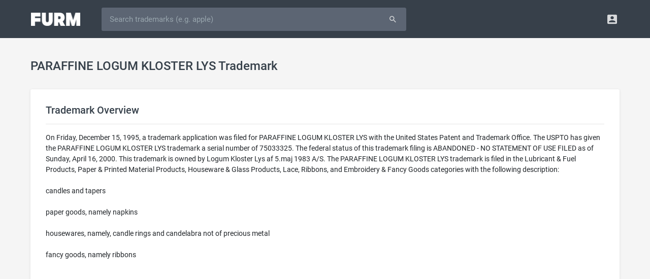

--- FILE ---
content_type: text/html; charset=UTF-8
request_url: https://furm.com/trademarks/paraffine-logum-kloster-lys-75033325
body_size: 6559
content:
<!DOCTYPE html>
<html>
<head>
<meta http-equiv="Content-Type" content="text/html; charset=UTF-8" />
<title>PARAFFINE LOGUM KLOSTER LYS Trademark of Logum Kloster Lys af 5.maj 1983 A/S - Serial Number 75033325 - Furm</title>
<meta name="viewport" content="width=device-width, initial-scale=0.75, maximum-scale=0.75, user-scalable=no" />
<meta http-equiv="X-UA-Compatible" content="IE=edge" />
<meta http-equiv="Content-Language" content="en" />
<meta name="google" content="notranslate" />
<meta name="description" content="PARAFFINE LOGUM KLOSTER LYS is a trademark owned by Logum Kloster Lys af 5.maj 1983 A/S and filed on Friday, December 15, 1995 in the Lubricant & Fuel Products, Paper & Printed Material Products, Houseware & Glass Products, Lace, Ribbons, and Embroidery & Fancy Goods categories.">
<meta property="og:title" content="PARAFFINE LOGUM KLOSTER LYS Trademark of Logum Kloster Lys af 5.maj 1983 A/S - Serial Number 75033325 - Furm" />
<meta property="og:description" content="PARAFFINE LOGUM KLOSTER LYS is a trademark owned by Logum Kloster Lys af 5.maj 1983 A/S and filed on Friday, December 15, 1995 in the Lubricant & Fuel Products, Paper & Printed Material Products, Houseware & Glass Products, Lace, Ribbons, and Embroidery & Fancy Goods categories." />
<meta property="og:image" content="https://furm.com/assets/images/page-image-default.png" />
<meta name="twitter:card" content="summary_large_image" />
<meta name="twitter:site" content="@AlterBusiness" />
<link rel="shortcut icon" href="/assets/images/favicon.ico" />
<link rel="preload" href="/assets/fonts/roboto-v18-latin-700.woff2" as="font" type="font/woff2" crossorigin="anonymous" />
<link rel="preload" href="/assets/fonts/roboto-v18-latin-500.woff2" as="font" type="font/woff2" crossorigin="anonymous" />
<link rel="preload" href="/assets/fonts/roboto-v18-latin-regular.woff2" as="font" type="font/woff2" crossorigin="anonymous" />
<link rel="preload" href="/assets/fonts/fontawesome-webfont.woff2" as="font" type="font/woff2" crossorigin="anonymous" />
<link rel="preload" href="/assets/fonts/Material-Design-Iconic-Font.woff" as="font" type="font/woff" crossorigin="anonymous" />
<link href="/assets/css/style.css?675672172" rel="stylesheet" type="text/css" />
<script async src="https://pagead2.googlesyndication.com/pagead/js/adsbygoogle.js?client=ca-pub-8721786811111113" crossorigin="anonymous"></script>

</head>
<body><!-- Navigation Bar-->
<header id="topnav">
  <div class="topbar-main">
    <div class="container">
      <!-- Logo container-->
      <div class="logo">
        <!-- Image Logo -->
        <a href="/"> <img src="/assets/images/logo-white.png?879777838" width="97" height="26" alt="" class="logo-lg"> </a>
      </div>
      <!-- End Logo container-->
      <div id="navigation" class="nav-visitor">
        <!-- Navigation Menu-->
        <ul class="navigation-menu">
          <li class="mobile">
            <form id="searchform" role="form" action="/trademarks" method="get">
              <div id="searchbar" class="input-group">
				<input id="searchfield" type="text" name="q" class="form-control input-lg" autocorrect="off" autocapitalize="off" spellcheck="false" placeholder="Search trademarks (e.g. apple)" value="" />
				<span class="input-group-append"><button type="submit" class="btn waves-effect waves-light btn-inverse btn-lg"><i class="md md-search"></i></button></span>
              </div>
            </form>
          </li>
        </ul>
        <!-- End navigation menu -->
      </div>
      <!-- end #navigation -->
      <div class="menu-extras topbar-custom">
        <ul class="list-inline float-right mb-0">
          <li class="list-inline-item dropdown notification-list"> <a class="nav-link dropdown-toggle arrow-none waves-light waves-effect" data-toggle="dropdown" href="#" role="button" aria-haspopup="false" aria-expanded="false"> <i class="md-account-box noti-icon"></i> </a>
            <div class="dropdown-menu dropdown-menu-right profile-dropdown dropdown-shift-n8" aria-labelledby="Preview">
              <!-- item-->
              <a href="/signup" class="dropdown-item notify-item"> <i class="fa fa-pencil"></i> <span>Signup</span></a>
              <!-- item-->
              <a href="/login" class="dropdown-item notify-item"> <i class="fa fa-sign-in"></i> <span>Login</span></a>
            </div>
          </li>
        </ul>
      </div>
      <!-- end menu-extras -->
      <div class="clearfix"></div>
    </div>
    <!-- end container -->
  </div>
  <!-- end topbar-main -->
</header>
<!-- End Navigation Bar-->
<script src="/assets/js/jquery.min.js"></script><div class="wrapper">
  <div class="container">
    <div class="row justify-content-center">
      <div class="col-sm-60 col-md-60 col-lg-60 col-xl-60 col-xxl-60">
		<div class="page-title-box">
          <h4 class="page-title m-t-10 text-truncate">PARAFFINE LOGUM KLOSTER LYS Trademark</h4>
        </div>
        <div class="card-box">
          <h4 class="font-20 m-t-0">Trademark Overview</h4>
          <hr/>
          On Friday, December 15, 1995, a trademark application was filed for PARAFFINE LOGUM KLOSTER LYS with the United States Patent and Trademark Office. The USPTO has given the PARAFFINE LOGUM KLOSTER LYS trademark a serial number of 75033325. The federal status of this trademark filing is ABANDONED - NO STATEMENT OF USE FILED as of Sunday, April 16, 2000. This trademark is owned by Logum Kloster Lys af 5.maj 1983 A/S. The PARAFFINE LOGUM KLOSTER LYS trademark is filed in the Lubricant & Fuel Products, Paper & Printed Material Products, Houseware & Glass Products, Lace, Ribbons, and Embroidery & Fancy Goods categories with the following description:<br /><br />candles and tapers<br /><br />paper goods, namely napkins<br /><br />housewares, namely, candle rings and candelabra not of precious metal<br /><br />fancy goods, namely ribbons<div style="margin-top:20px;text-align:center;"><img src="https://cdn.furm.com/trademarks/75033325/85c52919205a1efc962e4eb1097867c3.jpg" style="max-width:100%;max-height:300px;" alt="paraffine logum kloster lys" /></div>
        </div>
        <div class="card-box">
          <h4 class="font-20 m-t-0">General Information</h4>
          <hr/>
          <table width="100%" border="0" cellspacing="0" cellpadding="0" class="table-sm">
          	<tr><td class="text-bold" width="220">Serial Number</td><td>75033325</td></tr>
			<tr><td class="text-bold">Word Mark</td><td>PARAFFINE LOGUM KLOSTER LYS</td></tr>
            <tr><td class="text-bold">Filing Date</td><td><a href="/trademarks/filings/19951215">Friday, December 15, 1995</a></td></tr>
			<tr><td class="text-bold">Status</td><td><i class="fa fa-circle m-r-5" style="color:#ef4554;"></i>606 - ABANDONED - NO STATEMENT OF USE FILED</td></tr>
			<tr><td class="text-bold">Status Date</td><td>Sunday, April 16, 2000</td></tr>
            <tr><td class="text-bold">Registration Number</td><td>0000000</td></tr>
            <tr><td class="text-bold">Registration Date</td><td>NOT AVAILABLE</td></tr>
            <tr><td class="text-bold">Mark Drawing</td><td><strong>3T13</strong> - Illustration: Drawing or design which also includes word(s) / letter(s) / number(s)</td></tr>
            <tr><td class="text-bold">Published for Opposition Date</td><td>Tuesday, January 21, 1997</td></tr>
          </table>
        </div>
        <div class="card-box">
          <h4 class="font-20 m-t-0">Trademark Statements</h4>
          <hr/>
		  <table width="100%" border="0" cellspacing="0" cellpadding="0" class="table-sm">
            <tr><td class="text-bold" width="220">Disclaimer with Predetermined Text</td><td>"PARAFFINE" and "LOGUM KLOSTER" and "LYS"</td></tr><tr><td class="text-bold" width="220">Goods and Services</td><td>candles and tapers</td></tr><tr><td class="text-bold" width="220">Goods and Services</td><td>paper goods, namely napkins</td></tr><tr><td class="text-bold" width="220">Goods and Services</td><td>housewares, namely, candle rings and candelabra not of precious metal</td></tr><tr><td class="text-bold" width="220">Goods and Services</td><td>fancy goods, namely ribbons</td></tr><tr><td class="text-bold" width="220">Translation of Words in Mark</td><td>The English translation of the term "PARAFFINE" is "paraffin" and the English translation of the term of "LYS" is "candles".  The term "LOGUM KLOSTER" is the name of a town in Denmark.</td></tr>
          </table>
        </div>
        <div class="card-box">
          <h4 class="font-20 m-t-0">Classification Information</h4>
          <hr/>
		  <table width="100%" border="0" cellspacing="0" cellpadding="0" class="table-sm"><tr><td class="text-bold" width="220">International Class</td><td><strong><a href="/trademarks/categories/lubricant-fuel-products-4">004</a></strong> - Industrial oils and greases; lubricants; dust absorbing, wetting and binding compositions; fuels (including motor spirit) and illuminants; candles and wicks for lighting.</td></tr><tr><td class="text-bold">US Class Codes</td><td>001, 006, 015</td></tr><tr><td class="text-bold">Class Status Code</td><td><strong>6</strong> - Active</td></tr><tr><td class="text-bold">Class Status Date</td><td>Thursday, February 8, 1996</td></tr><tr><td class="text-bold">Primary Code</td><td>004</td></tr><tr><td class="text-bold">First Use Anywhere Date</td><td>NOT AVAILABLE</td></tr><tr><td class="text-bold">First Use In Commerce Date</td><td>NOT AVAILABLE</td></tr></table><hr/><table width="100%" border="0" cellspacing="0" cellpadding="0" class="table-sm"><tr><td class="text-bold" width="220">International Class</td><td><strong><a href="/trademarks/categories/paper-printed-material-products-16">016</a></strong> - Paper, cardboard and goods made from these materials, not included in other classes; printed matter; bookbinding material; photographs; stationery; adhesives for stationery or household purposes; artists' materials; paint brushes; typewriters and office requisites (except furniture); instructional and teaching material (except apparatus); plastic materials for packaging (not included in other classes); printers' type; printing blocks.</td></tr><tr><td class="text-bold">US Class Codes</td><td>002, 005, 022, 023, 029, 037, 038, 050</td></tr><tr><td class="text-bold">Class Status Code</td><td><strong>6</strong> - Active</td></tr><tr><td class="text-bold">Class Status Date</td><td>Thursday, February 8, 1996</td></tr><tr><td class="text-bold">Primary Code</td><td>016</td></tr><tr><td class="text-bold">First Use Anywhere Date</td><td>NOT AVAILABLE</td></tr><tr><td class="text-bold">First Use In Commerce Date</td><td>NOT AVAILABLE</td></tr></table><hr/><table width="100%" border="0" cellspacing="0" cellpadding="0" class="table-sm"><tr><td class="text-bold" width="220">International Class</td><td><strong><a href="/trademarks/categories/houseware-glass-products-21">021</a></strong> - Household or kitchen utensils and containers; combs and sponges; brushes (except paint brushes); brush-making materials; articles for cleaning purposes; steel-wool; unworked or semi-worked glass (except glass used in building); glassware, porcelain and earthenware not included in other classes.</td></tr><tr><td class="text-bold">US Class Codes</td><td>002, 013, 023, 029, 030, 033, 040, 050</td></tr><tr><td class="text-bold">Class Status Code</td><td><strong>6</strong> - Active</td></tr><tr><td class="text-bold">Class Status Date</td><td>Thursday, February 8, 1996</td></tr><tr><td class="text-bold">Primary Code</td><td>021</td></tr><tr><td class="text-bold">First Use Anywhere Date</td><td>NOT AVAILABLE</td></tr><tr><td class="text-bold">First Use In Commerce Date</td><td>NOT AVAILABLE</td></tr></table><hr/><table width="100%" border="0" cellspacing="0" cellpadding="0" class="table-sm"><tr><td class="text-bold" width="220">International Class</td><td><strong><a href="/trademarks/categories/lace-ribbons-embroidery-fancy-goods-26">026</a></strong> - Lace and embroidery, ribbons and braid; buttons, hooks and eyes, pins and needles; artificial flowers.</td></tr><tr><td class="text-bold">US Class Codes</td><td>037, 039, 040, 042, 050</td></tr><tr><td class="text-bold">Class Status Code</td><td><strong>6</strong> - Active</td></tr><tr><td class="text-bold">Class Status Date</td><td>Thursday, February 8, 1996</td></tr><tr><td class="text-bold">Primary Code</td><td>026</td></tr><tr><td class="text-bold">First Use Anywhere Date</td><td>NOT AVAILABLE</td></tr><tr><td class="text-bold">First Use In Commerce Date</td><td>NOT AVAILABLE</td></tr></table>
        </div>
        <div class="card-box">
          <h4 class="font-20 m-t-0">Trademark Owner History</h4>
          <hr/>
		  <table width="100%" border="0" cellspacing="0" cellpadding="0" class="table-sm"><tr><td class="text-bold" width="220">Party Name</td><td>Logum Kloster Lys af 5.maj 1983 A/S</td></tr><tr><td class="text-bold">Party Type</td><td><strong>20</strong> - Owner at Publication</td></tr><tr><td class="text-bold">Legal Entity Type</td><td><strong>03</strong> - Corporation</td></tr><tr><td class="text-bold">Address</td><td>DK-6240 Logumkloster<br />DK</td></tr></table><hr/><table width="100%" border="0" cellspacing="0" cellpadding="0" class="table-sm"><tr><td class="text-bold" width="220">Party Name</td><td>Logum Kloster Lys af 5.maj 1983 A/S</td></tr><tr><td class="text-bold">Party Type</td><td><strong>10</strong> - Original Applicant</td></tr><tr><td class="text-bold">Legal Entity Type</td><td><strong>03</strong> - Corporation</td></tr><tr><td class="text-bold">Address</td><td>DK-6240 Logumkloster<br />DK</td></tr></table>
        </div>
        <div class="card-box">
          <h4 class="font-20 m-t-0">Trademark Events</h4>
          <hr/>
		  <table width="100%" border="0" cellspacing="0" cellpadding="0" class="table-sm">
          	<tr><td class="text-bold" width="220">Event Date</td><td class="text-bold">Event Description</td></tr>
            <tr><td>Wednesday, July 12, 2000</td><td>ABANDONMENT - NO USE STATEMENT FILED</td></tr><tr><td>Friday, November 12, 1999</td><td>EXTENSION 5 GRANTED</td></tr><tr><td>Friday, October 15, 1999</td><td>EXTENSION 5 FILED</td></tr><tr><td>Monday, May 10, 1999</td><td>EXTENSION 4 GRANTED</td></tr><tr><td>Monday, April 12, 1999</td><td>EXTENSION 4 FILED</td></tr><tr><td>Monday, November 2, 1998</td><td>EXTENSION 3 GRANTED</td></tr><tr><td>Wednesday, October 14, 1998</td><td>EXTENSION 3 FILED</td></tr><tr><td>Thursday, April 9, 1998</td><td>EXTENSION 2 GRANTED</td></tr><tr><td>Thursday, April 9, 1998</td><td>EXTENSION 2 FILED</td></tr><tr><td>Monday, November 10, 1997</td><td>EXTENSION 1 GRANTED</td></tr><tr><td>Tuesday, October 14, 1997</td><td>EXTENSION 1 FILED</td></tr><tr><td>Tuesday, April 15, 1997</td><td>NOA MAILED - SOU REQUIRED FROM APPLICANT</td></tr><tr><td>Tuesday, January 21, 1997</td><td>PUBLISHED FOR OPPOSITION</td></tr><tr><td>Friday, December 20, 1996</td><td>NOTICE OF PUBLICATION</td></tr><tr><td>Wednesday, November 6, 1996</td><td>APPROVED FOR PUB - PRINCIPAL REGISTER</td></tr><tr><td>Friday, September 13, 1996</td><td>CORRESPONDENCE RECEIVED IN LAW OFFICE</td></tr><tr><td>Monday, September 9, 1996</td><td>FINAL REFUSAL MAILED</td></tr><tr><td>Friday, June 28, 1996</td><td>CORRESPONDENCE RECEIVED IN LAW OFFICE</td></tr><tr><td>Thursday, June 6, 1996</td><td>NON-FINAL ACTION MAILED</td></tr><tr><td>Friday, May 31, 1996</td><td>ASSIGNED TO EXAMINER</td></tr>
          </table>
        </div>
        <div class="card-box">
          <h4 class="font-20 m-t-0">Related Keywords</h4>
          <hr/>
		  <a class="btn btn-sm btn-white m-r-10 m-b-15 font-13" href="/trademarks/keywords/kloster">kloster</a> <a class="btn btn-sm btn-white m-r-10 m-b-15 font-13" href="/trademarks/keywords/logum">logum</a> <a class="btn btn-sm btn-white m-r-10 m-b-15 font-13" href="/trademarks/keywords/paraffine">paraffine</a> <a class="btn btn-sm btn-white m-r-10 m-b-15 font-13" href="/trademarks/keywords/namely">namely</a> <a class="btn btn-sm btn-white m-r-10 m-b-15 font-13" href="/trademarks/keywords/goods">goods</a> <a class="btn btn-sm btn-white m-r-10 m-b-15 font-13" href="/trademarks/keywords/precious">precious</a> <a class="btn btn-sm btn-white m-r-10 m-b-15 font-13" href="/trademarks/keywords/candelabra">candelabra</a> <a class="btn btn-sm btn-white m-r-10 m-b-15 font-13" href="/trademarks/keywords/metal">metal</a> <a class="btn btn-sm btn-white m-r-10 m-b-15 font-13" href="/trademarks/keywords/ribbons">ribbons</a> <a class="btn btn-sm btn-white m-r-10 m-b-15 font-13" href="/trademarks/keywords/rings">rings</a> <a class="btn btn-sm btn-white m-r-10 m-b-15 font-13" href="/trademarks/keywords/fancy">fancy</a> <a class="btn btn-sm btn-white m-r-10 m-b-15 font-13" href="/trademarks/keywords/housewares">housewares</a> <a class="btn btn-sm btn-white m-r-10 m-b-15 font-13" href="/trademarks/keywords/tapers">tapers</a> 
        </div>
      </div>
    </div>
  </div>
  <!-- end container -->
</div>
<!-- end wrapper --><!-- Footer -->
<footer class="footer">
	<div class="wrapper media-wrapper">
        <div class="container">
            <div class="row justify-content-center">
                <div class="col-60">
                    <h5>AS SEEN ON</h5>
					<img src="/assets/images/as-forbes-logo.webp" width="100" height="26" />
					<img src="/assets/images/as-inc-logo.webp" width="90" height="31"  />
					<img src="/assets/images/as-wapo-logo.webp" width="160" height="48" />
					<img src="/assets/images/as-entrepreneur-logo.webp" width="170" height="34" />
					<img src="/assets/images/as-usatoday-logo.webp" width="130" height="47" />
					<img src="/assets/images/as-yahoo-logo.webp" width="120" height="33" />
					<img src="/assets/images/as-bbc-logo.webp" width="100" height="29" />
                </div>
            </div>
    	</div>
	</div>
	<div class="wrapper keyword-wrapper">
		<div class="container">
			<div class="row justify-content-center">
				<div class="col-60">
					<h5>Popular Trademarks</h5>
					<a class="btn btn-sm btn-white m-r-10 m-b-15 font-13" href="/trademarks/amazon-75008413">Amazon</a>
					<a class="btn btn-sm btn-white m-r-10 m-b-15 font-13" href="/trademarks/apple-73120444">Apple</a>
					<a class="btn btn-sm btn-white m-r-10 m-b-15 font-13" href="/trademarks/bank-of-america-72260715">Bank of America</a>
					<a class="btn btn-sm btn-white m-r-10 m-b-15 font-13" href="/trademarks/chatgpt-97733261">ChatGPT</a>
					<a class="btn btn-sm btn-white m-r-10 m-b-15 font-13" href="/trademarks/coca-cola-70022406">Coca-Cola</a>
					<a class="btn btn-sm btn-white m-r-10 m-b-15 font-13" href="/trademarks/facebook-77979375">Facebook</a>
					<a class="btn btn-sm btn-white m-r-10 m-b-15 font-13" href="/trademarks/google-75554461">Google</a>
					<a class="btn btn-sm btn-white m-r-10 m-b-15 font-13" href="/trademarks/gucci-72300192">Gucci</a>
					<a class="btn btn-sm btn-white m-r-10 m-b-15 font-13" href="/trademarks/mcdonalds-72119302">McDonald's</a>
					<a class="btn btn-sm btn-white m-r-10 m-b-15 font-13" href="/trademarks/porsche-71668978">Porsche</a>
					<a class="btn btn-sm btn-white m-r-10 m-b-15 font-13" href="/trademarks/rolex-71078904">Rolex</a>
					<a class="btn btn-sm btn-white m-r-10 m-b-15 font-13" href="/trademarks/starbucks-73540952">Starbucks</a>
					<a class="btn btn-sm btn-white m-r-10 m-b-15 font-13" href="/trademarks/nike-72414176">Nike</a>
					<a class="btn btn-sm btn-white m-r-10 m-b-15 font-13" href="/trademarks/taco-bell-72223746">Taco Bell</a>
					<a class="btn btn-sm btn-white m-r-10 m-b-15 font-13" href="/trademarks/wal-mart-73486747">Walmart</a>
				</div>
			</div>
		</div>
	</div>
	<div class="wrapper category-wrapper">
		<div class="container">
			<div class="row justify-content-center">
				<div class="col-60">
					<h5>Trademark Classes</h5>
					<ul class="category-list">
						<li><a href="/trademarks/categories/advertising-business-and-retail-services-35">Advertising, Business and Retail Services</a></li>
						<li><a href="/trademarks/categories/chemical-products-1">Chemical Products</a></li>
						<li><a href="/trademarks/categories/clothing-apparel-products-25">Clothing & Apparel Products</a></li>
						<li><a href="/trademarks/categories/communication-services-38">Communication Services</a></li>
						<li><a href="/trademarks/categories/computer-software-products-electrical-scientific-products-9">Computer & Software & Electrical Products</a></li>
						<li><a href="/trademarks/categories/computer-software-services-scientific-services-42">Computer & Software & Scientific Services</a></li>
						<li><a href="/trademarks/categories/construction-repair-services-37">Construction & Repair Services</a></li>
						<li><a href="/trademarks/categories/cosmetics-cleaning-products-3">Cosmetics & Cleaning Products</a></li>
						<li><a href="/trademarks/categories/education-entertainment-services-41">Education & Entertainment Services</a></li>
						<li><a href="/trademarks/categories/environmental-control-instrument-products-11">Environmental Control Instrument Products</a></li>
						<li><a href="/trademarks/categories/fabrics-textile-products-24">Fabrics & Textile Products</a></li>
						<li><a href="/trademarks/categories/firearm-products-13">Firearm Products</a></li>
						<li><a href="/trademarks/categories/floor-covering-products-27">Floor Covering Products</a></li>
						<li><a href="/trademarks/categories/furniture-products-20">Furniture Products</a></li>
						<li><a href="/trademarks/categories/hand-tool-products-8">Hand Tool Products</a></li>
						<li><a href="/trademarks/categories/houseware-glass-products-21">Houseware & Glass Products</a></li>
						<li><a href="/trademarks/categories/insurance-financial-services-36">Insurance & Financial Services</a></li>
						<li><a href="/trademarks/categories/jewelry-products-14">Jewelry Products</a></li>
						<li><a href="/trademarks/categories/lace-ribbons-embroidery-fancy-goods-26">Lace, Ribbons, Embroidery & Fancy Goods</a></li>
						<li><a href="/trademarks/categories/leather-products-18">Leather Products</a></li>
						<li><a href="/trademarks/categories/light-beverage-products-32">Light Beverage Products</a></li>
						<li><a href="/trademarks/categories/lubricant-fuel-products-4">Lubricant & Fuel Products</a></li>
						<li><a href="/trademarks/categories/machinery-products-7">Machinery Products</a></li>
						<li><a href="/trademarks/categories/meat-processed-food-products-29">Meat & Processed Food Products</a></li>
						<li><a href="/trademarks/categories/medical-beauty-services-agricultural-services-44">Medical & Beauty & Agricultural Services</a></li>
						<li><a href="/trademarks/categories/medical-instrument-products-10">Medical Instrument Products</a></li>
						<li><a href="/trademarks/categories/metal-products-6">Metal Products</a></li>
						<li><a href="/trademarks/categories/musical-instrument-products-15">Musical Instrument Products</a></li>
						<li><a href="/trademarks/categories/natural-agricultural-products-31">Natural Agricultural Products</a></li>
						<li><a href="/trademarks/categories/non-metallic-building-material-products-19">Non-Metallic Building Material Products</a></li>
						<li><a href="/trademarks/categories/paint-products-2">Paint Products</a></li>
						<li><a href="/trademarks/categories/paper-printed-material-products-16">Paper & Printed Material Products</a></li>
						<li><a href="/trademarks/categories/personal-legal-social-services-45">Personal, Legal & Social Services</a></li>
						<li><a href="/trademarks/categories/pharmaceutical-products-5">Pharmaceutical Products</a></li>
						<li><a href="/trademarks/categories/restaurant-hotel-services-43">Restaurant & Hotel Services</a></li>
						<li><a href="/trademarks/categories/ropes-cordage-fiber-products-22">Ropes, Cordage & Fiber Products</a></li>
						<li><a href="/trademarks/categories/rubber-products-17">Rubber Products</a></li>
						<li><a href="/trademarks/categories/smokers-products-34">Smoker's Products</a></li>
						<li><a href="/trademarks/categories/staple-food-products-30">Staple Food Products</a></li>
						<li><a href="/trademarks/categories/toys-sporting-goods-products-28">Toys & Sporting Goods Products</a></li>
						<li><a href="/trademarks/categories/transportation-storage-services-39">Transportation & Storage Services</a></li>
						<li><a href="/trademarks/categories/treatment-processing-of-materials-services-40">Treatment & Processing of Materials</a></li>
						<li><a href="/trademarks/categories/vehicles-locomotive-products-12">Vehicles & Locomotive Products</a></li>
						<li><a href="/trademarks/categories/wines-spirits-33">Wines & Spirits</a></li>
						<li><a href="/trademarks/categories/yarns-threads-23">Yarns & Threads</a></li>
					</ul>
				</div>
			</div>
		</div>
	</div>
    <div class="wrapper">
    	<div class="container">
            <div class="row justify-content-center">
                <div class="col-sm-60 col-md-14 col-lg-20">
                    <img class="logo" src="/assets/images/logo-footer.png?87944789" width="97" height="26" />
                    <div>Furm is a <a href="/">trademark search</a> engine for businesses.</div>
                </div>
                <div class="col-sm-60 col-md-2 col-lg-2"></div>
                <div class="col-sm-60 col-md-15 col-lg-12">
                    <h5>Resources</h5>
                    <ul>
						<li><a href="/">Trademark Search</a></li>
						<li><a href="/appraisals">Domain Appraisals</a></li>
						<li><a href="/blog">Business Articles</a></li>
                    </ul>
                </div>
                <div class="col-sm-60 col-md-9 col-lg-8">
                    <h5>Company</h5>
                    <ul>
                        <li><a href="/about">About</a></li>
                        <li><a href="/careers">Careers</a></li>
                        <li><a href="/legal">Legal</a></li>
                    </ul>
                </div>
                <div class="col-sm-60 col-md-9 col-lg-8">
                    <h5>Follow</h5>
                    <ul class="icons">
                        <li><a href="https://twitter.com/furmcom" target="_blank"><i class="fa fa-twitter"></i> Twitter</a></li>
                        <li><a href="https://www.facebook.com/furmcom" target="_blank"><i class="fa fa-facebook"></i> Facebook</a></li>
                        <li><a href="https://www.linkedin.com/company/furmcom" target="_blank"><i class="fa fa-linkedin"></i> LinkedIn</a></li>
                    </ul>
                </div>
                <div class="col-sm-60 col-md-11 col-lg-10">
                    <h5>Support</h5>
                    <ul class="icons">
                        <li><a href="tel:833-249-6263"><i class="fa fa-phone"></i> (833) 249-6263</a></li>
                        <li><a href="mailto:support@furm.com"><i class="fa fa-envelope"></i> support@furm.com</a></li>
                        <li><a href="/contact"><i class="fa fa-comment"></i> Contact Us</a></li>
                    </ul>
                </div>
            </div>
            <div class="row justify-content-center">
                <div class="copyright col-60 text-center">
                    Copyright &copy; 2026 Furm, Inc.
                </div>
            </div>
        </div>
	</div>
</footer>
<!-- End Footer --><link href="/assets/css/bootstrap-slider.min.css" rel="stylesheet" type="text/css"/>
<script src="/assets/js/jquery.cookie.js"></script>
<script src="/assets/js/jquery.custom.js?98764532"></script>
<script type="text/javascript">
document.addEventListener('DOMContentLoaded', () => {setTimeout(delayedCode, 4000);});
document.addEventListener('scroll', delayedCodeEvent);
document.addEventListener('mousemove', delayedCodeEvent);
document.addEventListener('touchstart', delayedCodeEvent);
function delayedCodeEvent(event){delayedCode();event.currentTarget.removeEventListener(event.type, delayedCodeEvent);}
function delayedCode() {
if(window.dcInit) 
	return false;
window.dcInit = true;
loadScript('/assets/js/popper.min.js');
loadScript('/assets/js/bootstrap.min.js', function(){$('[data-toggle="tooltip"]').tooltip({trigger:'hover'});});
loadScript('/assets/js/bootstrap-slider.min.js');
loadScript('/assets/js/waves.min.js');
loadScript('/assets/js/spin.min.js');
loadScript('/assets/js/ladda.min.js');
loadScript('/assets/js/ladda.jquery.min.js');
<!-- Global site tag (gtag.js) - Google Analytics -->
loadScript('https://www.googletagmanager.com/gtag/js?id=UA-129442219-1');
window.dataLayer = window.dataLayer || [];
function gtag(){dataLayer.push(arguments);}
gtag('js', new Date());
gtag('config', 'UA-129442219-1');

}
</script>
</body>
</html>

--- FILE ---
content_type: text/html; charset=utf-8
request_url: https://www.google.com/recaptcha/api2/aframe
body_size: 265
content:
<!DOCTYPE HTML><html><head><meta http-equiv="content-type" content="text/html; charset=UTF-8"></head><body><script nonce="UhLc6IS0g7lLhCWOO1bd9w">/** Anti-fraud and anti-abuse applications only. See google.com/recaptcha */ try{var clients={'sodar':'https://pagead2.googlesyndication.com/pagead/sodar?'};window.addEventListener("message",function(a){try{if(a.source===window.parent){var b=JSON.parse(a.data);var c=clients[b['id']];if(c){var d=document.createElement('img');d.src=c+b['params']+'&rc='+(localStorage.getItem("rc::a")?sessionStorage.getItem("rc::b"):"");window.document.body.appendChild(d);sessionStorage.setItem("rc::e",parseInt(sessionStorage.getItem("rc::e")||0)+1);localStorage.setItem("rc::h",'1768766998006');}}}catch(b){}});window.parent.postMessage("_grecaptcha_ready", "*");}catch(b){}</script></body></html>